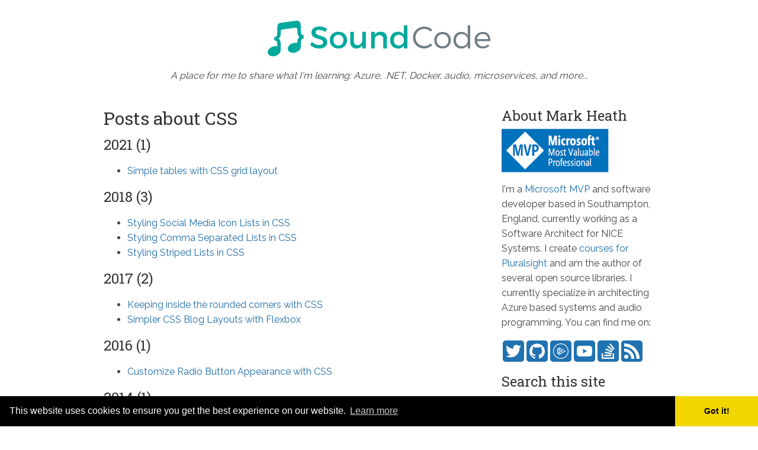

--- FILE ---
content_type: text/html; charset=utf-8
request_url: https://markheath.net/category/css
body_size: 4117
content:
<!DOCTYPE html><html lang=en><head prefix="og: http://ogp.me/ns#"><script async src="https://www.googletagmanager.com/gtag/js?id=UA-4033772-5"></script><script>window.dataLayer=window.dataLayer||[];function gtag(){dataLayer.push(arguments);}
gtag('js',new Date());gtag('config','UA-4033772-5');</script><meta charset=utf-8><meta name=viewport content="width=device-width, initial-scale=1.0"><title>Sound Code - Mark Heath&#x27;s Blog CSS</title><meta name=description content="Mark Heath's Development Blog"><link rel=stylesheet href=/css/site2.css><link href="https://fonts.googleapis.com/css?family=Raleway|Roboto+Slab" rel=stylesheet><link rel=stylesheet href=//cdnjs.cloudflare.com/ajax/libs/highlight.js/11.4.0/styles/base16/tomorrow-night.min.css><meta property=og:type content=article><meta property=og:title content="Sound Code - Mark Heath's Blog CSS"><meta property=og:description content="Mark Heath's Development Blog"><meta property=og:url content=https://markheath.net/category/css><meta property=og:image content=https://markheath.net/images/sound_code_logo2.png><meta property=og:image:width content=316><meta property=og:image:height content=273><meta name=msapplication-square150x150logo content=~/images/mstile-150x150.png><link rel=icon type=image/png sizes=16x16 href=/images/icon16x16.png><link rel=icon type=image/png href=/images/favicon-32x32.png sizes=32x32><link rel=icon type=image/png href=/images/favicon-16x16.png sizes=16x16><link rel=apple-touch-icon href=/images/apple-touch-icon.png><link rel="shortcut icon" href=/images/favicon-32x32.png><link rel=alternate type=application/rss+xml href="/feed/rss/"><link rel=alternate type=application/atom+xml href="/feed/atom/"><link rel=stylesheet href=//cdnjs.cloudflare.com/ajax/libs/cookieconsent2/3.0.3/cookieconsent.min.css><script src=//cdnjs.cloudflare.com/ajax/libs/cookieconsent2/3.0.3/cookieconsent.min.js></script><script>window.addEventListener("load",function(){window.cookieconsent.initialise({"palette":{"popup":{"background":"#000",},"button":{"background":"#f1d600"}},"theme":"edgeless",})});</script></head><body itemscope itemtype=http://schema.org/Blog><header role=banner class=siteheader> <a href="/" itemprop=url> <img class=header-logo src=/images/sound_code_logo.svg alt="Sound Code Logo"> </a> <em>A place for me to share what I'm learning: Azure, .NET, Docker, audio, microservices, and more...</em> </header> <div class=mainwrapper> <main class=main> <h2>Posts about CSS</h2> <h3> 2021 (1)</h3> <ul><li><a href=/post/2021/8/12/simple-tables-with-css-grid-layout>Simple tables with CSS grid layout</a></li></ul> <h3> 2018 (3)</h3> <ul><li><a href=/post/2018/1/12/css-social-media-icon-list>Styling Social Media Icon Lists in CSS</a></li> <li><a href=/post/2018/1/10/css-comma-separated-list>Styling Comma Separated Lists in CSS</a></li> <li><a href=/post/2018/1/5/css-striped-list>Styling Striped Lists in CSS</a></li></ul> <h3> 2017 (2)</h3> <ul><li><a href=/post/2017/4/14/keep-inside-rounded-corners-css>Keeping inside the rounded corners with CSS</a></li> <li><a href=/post/2017/2/10/simple-css-blog-layout-flexbox>Simpler CSS Blog Layouts with Flexbox</a></li></ul> <h3> 2016 (1)</h3> <ul><li><a href=/post/2016/9/22/customize-radio-button-css>Customize Radio Button Appearance with CSS</a></li></ul> <h3> 2014 (1)</h3> <ul><li><a href=/post/2014/10/16/font-awesome-circle-background>How to Create Circular Backgrounds for your Font Awesome Icons</a></li></ul> <h3> 2007 (1)</h3> <ul><li><a href=/post/2007/6/20/css-layout-columns-headers-and-footers>CSS Layout - Columns, Headers and Footers</a></li></ul> </main> <aside role=complementary class=sidebar> <section> <h3>About Mark Heath</h3> <img src=/images/mvp.png alt="Microsoft MVP"> <p> I'm a <a href="https://mvp.microsoft.com/en-us/PublicProfile/5002551?fullName=Mark%20%20Heath">Microsoft MVP</a> and software developer based in Southampton, England, currently working as a Software Architect for NICE Systems. I create <a href=https://www.pluralsight.com/authors/mark-heath>courses for Pluralsight</a> and am the author of several open source libraries. I currently specialize in architecting Azure based systems and audio programming. You can find me on: <ul class=social-media-list><li><a href=https://twitter.com/mark_heath><img src=/images/twitter.svg alt=Twitter title=Twitter></a></li> <li><a href=https://github.com/markheath><img src=/images/github.svg alt=GitHub title=GitHub></a></li> <li><a href=https://www.pluralsight.com/authors/mark-heath><img src=/images/pluralsight.svg alt=Pluralsight title=Pluralsight></a></a></li> <li><a href=https://www.youtube.com/channel/UChV2-HyJ9XzsKLQRztd7Pmw><img src=/images/youtube.svg alt=YouTube title=YouTube></a></li> <li><a href=https://stackoverflow.com/users/7532/mark-heath><img src=/images/stackoverflow.svg alt="Stack Overflow" title="Stack Overflow"></a></li> <li><a href=https://feeds.feedburner.com/soundcode><img src=/images/rss.svg alt="RSS Feed" title="RSS Feed"></a></li></ul> </p> </section> <section> <h3>Search this site</h3> <gcse:search></gcse:search> </section> <section> <h3>Keep Updated</h3> <div id=mc_embed_signup> <form action="https://markheath.us9.list-manage.com/subscribe/post?u=c469c07569c4c16390e5dc27c&amp;id=df2e867c83" method=post id=mc-embedded-subscribe-form name=mc-embedded-subscribe-form class=validate target=_blank novalidate> <div id=mc_embed_signup_scroll> <div class=mc-field-group> <label for=mce-EMAIL>Subscribe to our mailing list</label> <input type=email name=EMAIL class="required email" id=mce-EMAIL> </div> <div id=mce-responses class=clear> <div class=response id=mce-error-response style=display:none></div> <div class=response id=mce-success-response style=display:none></div> </div> <div style=position:absolute;left:-5000px aria-hidden=true><input type=text name=b_c469c07569c4c16390e5dc27c_df2e867c83 tabindex=-1></div> <div class=clear><input type=submit value=Subscribe name=subscribe id=mc-embedded-subscribe class=button></div> </div> </form> </div> </section> <section> <h3>My Pluralsight Courses</h3> <ul class=striped-list><li><a href=https://www.pluralsight.com/courses/microservices-architectural-strategies-techniques>Microservices: Architectural Strategies and Techniques</a></li> <li><a href=https://www.pluralsight.com/courses/microservices-building-testing>Microservices: Building and Testing</a></li> <li><a href=https://app.pluralsight.com/ilx/azure-functions-deep-dive>Azure Functions Deep Dive</a></li> <li><a href=https://www.pluralsight.com/courses/microservices-fundamentals>Microservices Fundamentals</a></li> <li><a href=https://www.pluralsight.com/courses/refactor-optimize-code-github-copilot>Refactor and Optimize Code with GitHub Copilot</a></li> <li><a href=https://www.pluralsight.com/courses/linq-best-practices>LINQ Best Practices</a></li> <li><a href=https://www.pluralsight.com/courses/microsoft-azure-containers-deploying-managing>Microsoft Azure Developer: Deploying and Managing Containers</a></li> <li><a href=https://www.pluralsight.com/courses/azure-functions-fundamentals>Azure Functions Fundamentals</a></li> <li><a href=https://www.pluralsight.com/courses/azure-durable-functions-fundamentals>Azure Durable Functions Fundamentals</a></li> <li><a href=https://www.pluralsight.com/courses/microservices-architecture-executive-briefing>Microservices Architecture: Executive Briefing</a></li> <li><a href=https://www.pluralsight.com/courses/building-microservices>Building Microservices</a></li> <li><a href=https://www.pluralsight.com/courses/dapr-1-fundamentals>Dapr 1 Fundamentals</a></li> <li><a href=https://www.pluralsight.com/courses/microsoft-azure-serverless-functions-create>Create Serverless Functions</a></li> <li><a href=https://www.pluralsight.com/courses/linq-more-effective>More Effective LINQ</a></li> <li><a href=https://www.pluralsight.com/courses/versioning-evolving-microservices-asp-dot-net-core>Versioning and Evolving Microservices in ASP.NET Core</a></li> <li><a href=https://www.pluralsight.com/courses/microsoft-azure-developer-implement-azure-functions>Microsoft Azure Developer: Implement Azure Functions (AZ-204)</a></li> <li><a href=https://www.pluralsight.com/courses/azure-container-instances-getting-started>Azure Container Instances: Getting Started</a></li> <li><a href=https://www.pluralsight.com/courses/azure-serverless-applications>Building Serverless Applications in Azure</a></li> <li><a href=https://www.pluralsight.com/courses/azure-cli-getting-started>Azure CLI: Getting Started</a></li> <li><a href=https://www.pluralsight.com/courses/understanding-eliminating-technical-debt>Understanding and Eliminating Technical Debt</a></li> <li><a href=https://www.pluralsight.com/courses/windows-forms-best-practices>Windows Forms Best Practices</a></li> <li><a href=https://www.pluralsight.com/courses/digital-audio-fundamentals>Digital Audio Fundamentals</a></li> <li><a href=https://www.pluralsight.com/courses/uwp-audio-fundamentals>UWP Audio Fundamentals</a></li> <li><a href=https://www.pluralsight.com/courses/audio-programming-naudio>Audio Programming with NAudio</a></li> <li><a href=https://www.pluralsight.com/courses/understanding-distributed-version-control-systems>Understanding Distributed Version Control Systems</a></li> <li><a href=https://www.pluralsight.com/courses/mahappsdotmetro-creating-modern-wpf-apps>Creating Modern WPF Applications with MahApps.Metro</a></li> <li><a href=https://www.pluralsight.com/courses/creating-selling-digital-product>Creating and Selling a Digital Product</a></li> <li><a href=https://www.pluralsight.com/courses/clickonce-deployment-fundamentals>ClickOnce Deployment Fundamentals</a></li></ul> </section> <section> <h3>My Open Source Software</h3> <ul class=striped-list><li><a href=https://github.com/naudio/NAudio>NAudio</a></li> <li><a href=https://github.com/naudio/NLayer>NLayer</a></li> <li><a href=https://github.com/markheath/NAudio.SharpMediaFoundation>NAudio.Sharp<wbr>Media<wbr>Foundation</a></a></li> <li><a href=https://github.com/naudio/NAudio.WaveFormRenderer>WaveForm Renderer</a></li> <li><a href=https://github.com/markheath/wpf-waveform>WPF WaveForm</a></li> <li><a href=https://github.com/markheath/typescript-tetris>TypeScript Tetris</a></li> <li><a href=https://github.com/markheath/skypevoicechanger>Skype Voice Changer</a></li> <li><a href=https://github.com/markheath/midifilemapper>MIDI File Mapper</a></li> <li><a href=https://github.com/markheath/midifilesplitter>MIDI File Splitter</a></li> <li><a href=https://github.com/markheath/nibbles>SilverNibbles</a></li> <li><a href=https://github.com/markheath/asterisk>Asterisk</a></li> <li><a href=https://github.com/markheath/wpfshapes>WPF Shapes</a></li> <li><a href=https://github.com/markheath/voicerecorder>.NET Voice Recorder</a></li></ul> </section> <section> <h3><a href=/archive>Archives</a></h3> </section> <section> <h3>Tags</h3> <ul class=striped-list><li><a href=/category/azure>Azure (160)</a></li> <li><a href=/category/naudio>NAudio (103)</a></li> <li><a href=/category/advent%20of%20code>Advent of Code (82)</a></li> <li><a href=/category/linq>LINQ (79)</a></li> <li><a href=/category/c%23>C# (71)</a></li> <li><a href=/category/f%23>F# (70)</a></li> <li><a href=/category/azure%20functions>Azure Functions (69)</a></li> <li><a href=/category/azure%20cli>Azure CLI (47)</a></li> <li><a href=/category/wpf>WPF (39)</a></li> <li><a href=/category/audio>audio (38)</a></li> <li><a href=/category/xaml>XAML (38)</a></li> <li><a href=/category/javascript>JavaScript (36)</a></li> <li><a href=/category/silverlight>Silverlight (34)</a></li> <li><a href=/category/pluralsight>Pluralsight (30)</a></li> <li><a href=/category/durable%20functions>Durable Functions (26)</a></li> <li><a href=/category/docker>Docker (26)</a></li> <li><a href=/category/morelinq>MoreLINQ (26)</a></li> <li><a href=/category/azure%20blob%20storage>Azure Blob Storage (21)</a></li> <li><a href=/category/azure%20service%20bus>Azure Service Bus (17)</a></li> <li><a href=/category/powershell>PowerShell (16)</a></li></ul> </section> </aside> </div> <footer class=sitefooter role=contentinfo itemscope itemtype=http://schema.org/Person itemprop=author> <span> Copyright &copy; 2026 <a href=https://markheath.net itemprop="url name">Mark Heath</a> </span> </footer><script>(function(){var cx='008206195568368156891:hyra-w0asw0';var gcse=document.createElement('script');gcse.type='text/javascript';gcse.async=true;gcse.src='https://cse.google.com/cse.js?cx='+cx;var s=document.getElementsByTagName('script')[0];s.parentNode.insertBefore(gcse,s);})();</script><script src=//cdnjs.cloudflare.com/ajax/libs/highlight.js/11.4.0/highlight.min.js></script><script src=//cdnjs.cloudflare.com/ajax/libs/highlight.js/11.4.0/languages/fsharp.min.js></script><script src=//cdnjs.cloudflare.com/ajax/libs/highlight.js/11.4.0/languages/powershell.min.js></script><script src=//cdnjs.cloudflare.com/ajax/libs/highlight.js/11.4.0/languages/dos.min.js></script><script src=//cdnjs.cloudflare.com/ajax/libs/highlight.js/11.4.0/languages/typescript.min.js></script><script src=//cdnjs.cloudflare.com/ajax/libs/highlight.js/11.4.0/languages/dockerfile.min.js></script><script src=//cdnjs.cloudflare.com/ajax/libs/highlight.js/11.4.0/languages/yaml.min.js></script><script>hljs.configure({languages:[]});hljs.highlightAll();</script><script defer src="https://static.cloudflareinsights.com/beacon.min.js/vcd15cbe7772f49c399c6a5babf22c1241717689176015" integrity="sha512-ZpsOmlRQV6y907TI0dKBHq9Md29nnaEIPlkf84rnaERnq6zvWvPUqr2ft8M1aS28oN72PdrCzSjY4U6VaAw1EQ==" data-cf-beacon='{"version":"2024.11.0","token":"851ad40215834d248dca9d4d3494b41f","r":1,"server_timing":{"name":{"cfCacheStatus":true,"cfEdge":true,"cfExtPri":true,"cfL4":true,"cfOrigin":true,"cfSpeedBrain":true},"location_startswith":null}}' crossorigin="anonymous"></script>
</body></html>

--- FILE ---
content_type: text/css; charset=UTF-8
request_url: https://markheath.net/css/site2.css
body_size: 1672
content:
*{box-sizing:border-box}body{margin:0;line-height:1.6;font-family:'Raleway','Verdana',sans-serif;font-size:16px;color:#444}button{border:0;margin:0;padding:0;text-align:inherit;text-transform:inherit;font:inherit;-webkit-font-smoothing:inherit;letter-spacing:inherit;background:none;cursor:pointer;overflow:visible}img{border:0;max-width:100%;height:auto;vertical-align:middle}section .profile :after{content:"";display:table;clear:both}.profile img{border-radius:50%;max-width:200px;float:left;margin-top:10px;margin-left:0;margin-right:20px}.profile p{font-size:x-large}.profile a{color:#66a69c;font-style:normal;font-weight:400;font-family:'Roboto Slab','Georgia',serif}.profile a:hover{text-decoration:underline;color:#66a69c}.presentations ul{list-style-type:none;padding:0}.presentation .presentation-header{border-left:3px solid #a52a2a;background:#ffefda;padding:3px 3px 3px 10px}.presentation-desc{background:#f0f0f0;padding:2px 10px;font-size:small}.header-logo{display:block;margin:20px auto;max-height:60px;width:376px}main{display:block}h1,h2,h3,h4,h5,h6{color:#333;margin-top:0;margin-bottom:0;font-size:inherit;font-style:normal;font-weight:100;line-height:1.3;font-family:'Roboto Slab','Georgia',serif}h1{font-size:40px;margin-top:12px}h2{font-size:30px;margin-top:10px;margin-bottom:10px}.post-body h1,h3{font-style:normal;font-size:24px;font-weight:100;margin-top:10px;margin-bottom:6px}.post-body,h4{font-size:20px}.post-body img{box-shadow:0 2px 4px 0 rgba(0,0,0,.16),0 2px 10px 0 rgba(0,0,0,.12)}.siteheader{text-align:center;padding:15px}.mainwrapper{overflow:auto;max-width:960px;margin:0 auto}.main{float:left;width:70%;padding:15px}.sidebar{float:left;width:30%;padding:15px}.sitefooter{background-color:#181818;color:#fff;text-align:center;padding:15px}code,pre{font-family:Menlo,Monaco,Consolas,"Courier New",monospace}.post .post-header{border-left:3px solid #a52a2a;background:#ffefda;padding:3px 3px 3px 10px}.post header h1{margin:0 0 3px 0;font-size:28px}.post header div{font-size:14px;margin-bottom:1em}.post header h1 a{color:#333;text-decoration:none}.post .pluralsight-advert{border-left:3px solid #ff8456;background:#ffffe0;padding:3px 3px 3px 10px;margin-bottom:1em}pre{overflow:auto;word-break:break-all;word-wrap:break-word;border-radius:4px;font-size:14px;background:#222;color:#eee;margin-bottom:10px}.post table.md-table{border-collapse:collapse}.md-table th,.md-table td{border:1px solid #808080;padding:4px}p code,li code,td code{color:#444;background:#eee;border:1px solid #d9d9d9;white-space:pre-wrap;padding:2px 4px;font-size:90%;font-weight:300;border-radius:3px}a>code{padding:0;color:inherit;background-color:inherit;border:0}@media only screen and (max-width:620px){.main,.sidebar{width:100%}.header-logo{max-width:100%}}a{text-decoration:none;color:#206da8}a:hover{text-decoration:underline;color:#3e8eca}ul.striped-list{list-style-type:none;margin:0;padding:0}ul.striped-list>li{border-bottom:1px solid #ddd;padding:6px}ul.striped-list>li:last-child{border-bottom:0}ul.striped-list>li:nth-of-type(odd){background-color:#f9f9f9}ul.comma-list{display:inline;list-style:none;padding:0}ul.comma-list li{display:inline}ul.comma-list li:after{content:", "}ul.comma-list li:last-child:after{content:""}ul.social-media-list{list-style-type:none;margin:0;padding:0;font-size:0}ul.social-media-list li{display:inline-block}ul.social-media-list img{padding:5px;margin:2px;border-radius:5px;background-color:#2072b1;width:36px;height:36px}ul.social-media-list img:hover{width:38px;height:38px;background-color:#4f92c5}.gsc-control-cse .gsc-table-result{font-family:inherit}.gsc-control-cse .gsc-input-box{height:inherit}input.gsc-input,.gsc-input-box,.gsc-input-box-hover,.gsc-input-box-focus,.gsc-search-button,input.gsc-search-button-v2{box-sizing:content-box;line-height:normal;margin-top:0}#comments article{position:relative;max-height:9999px;overflow:hidden;-webkit-transition:height .5s ease-in-out;-moz-transition:height .5s ease-in-out;-o-transition:height .5s ease-in-out;transition:height .5s ease-in-out}#comments article div{padding-left:70px}#comments article div p{border:1px solid #d3d3d3;border-radius:5px;padding:7px;position:relative}#comments article div p:before{content:"";position:absolute;top:10px;left:-10px;border-style:solid;border-width:9px 9px 9px 0;border-color:transparent #d3d3d3}#comments article div p:after{content:"";position:absolute;top:10px;left:-9px;border-style:solid;border-width:9px 9px 9px 0;border-color:transparent #fff}#comments article.self div p{background:#f7f7f7}#comments article.self div p:after{border-color:transparent #f7f7f7}#comments article [itemprop='commentText']{margin:0}#comments article img{border-radius:5px;position:absolute;top:19px}#comments article [itemprop='commentTime']{display:block;text-align:right;font-size:.7em}#comments article [itemprop='creator']{font-size:.8em;margin-left:7px}blockquote{padding:10px 20px;margin:0 0 20px;border-left:5px solid #eee}.pagination{margin:20px 0}.pagination a{display:inline-block;padding:5px 14px;background-color:#fff;border:1px solid #ddd;border-radius:15px}.pagination a:hover{background-color:#ddd}.pagination a:nth-child(2){float:right}

--- FILE ---
content_type: image/svg+xml
request_url: https://markheath.net/images/sound_code_logo.svg
body_size: 2130
content:
﻿<?xml version="1.0" encoding="utf-8"?>
<!DOCTYPE svg PUBLIC "-//W3C//DTD SVG 1.1//EN" "http://www.w3.org/Graphics/SVG/1.1/DTD/svg11.dtd">
<svg xmlns="http://www.w3.org/2000/svg" xmlns:xlink="http://www.w3.org/1999/xlink" version="1.1" baseProfile="full" width="2409.28" height="384.36" viewBox="0 0 2409.28 384.36" enable-background="new 0 0 2409.28 384.36" xml:space="preserve">
	<path fill="#00A99D" fill-opacity="1" stroke-width="0.2" stroke-linejoin="round" d="M 105.826,275.47C 104.166,259.512 104.222,244.109 100.345,229.77C 98.5277,223.052 90.0237,215.744 82.9703,213.342C 77.245,211.393 71.2557,211.617 71.2557,211.617L 71.425,176.034C 71.425,176.034 73.5357,176.754 83.413,174.988C 94.7076,172.968 101.685,164.549 102.329,153.153C 103.672,129.36 104.374,105.51 104.561,81.6785C 104.933,34.5131 111.782,26.3917 158.258,20.1317C 206.001,13.701 253.748,7.28772 301.49,0.853149C 336.838,-3.90955 355.813,11.2131 357.502,46.6464C 358.766,73.1718 358.598,99.7623 359.536,126.308C 360.044,140.698 366.068,151.21 381.534,154.717L 389.34,155.56L 389.34,192.866C 389.34,192.866 383.244,192.481 375.284,195.568C 367.896,198.433 362.372,212.558 360.733,222.349C 358.009,238.626 357.74,255.641 358.938,272.164C 360.446,292.953 353.564,309.509 338.28,322.492C 311.344,345.372 280.486,354.025 246.55,341.668C 217.556,331.11 209.085,302.353 226.362,276.761C 243.52,251.346 268.86,240.197 298.646,238.001C 305.74,237.478 312.904,237.924 320.576,237.924C 322.12,225.998 322.093,213.582 325.66,202.304C 329.04,191.61 336.185,182.108 342.486,170.598C 319.19,154.23 322.537,126.78 321.449,101.004C 320.437,77.0144 317.088,73.2943 293.304,76.441C 249.568,82.2278 205.868,88.3025 162.189,94.5065C 144.677,96.993 141.97,100.45 141.482,118.174C 141.284,125.378 141.118,132.585 140.838,139.786C 139.757,167.609 137.488,173.248 118.613,194.066C 139.273,209.63 140.765,232.492 141.024,255.75C 141.234,274.669 140.8,293.616 141.67,312.502C 142.525,331.062 135.849,346.125 122.468,358.18C 98.205,380.037 69.7903,389.3 37.597,381.832C 0.015666,373.114 -11.703,337.929 12.9277,308.236C 30.1917,287.422 53.193,276.957 80.1677,275.532C 87.7157,275.132 95.3037,275.47 105.826,275.47 Z "/>
	<path fill="#00A99D" fill-opacity="1" stroke-width="0.2" stroke-linejoin="round" d="M 559.575,62.1476C 508.512,62.1476 473.908,87.3351 473.908,127.668C 473.908,211.335 600.908,182.085 600.908,234.502C 600.908,252.648 584.45,263.064 556.887,263.064C 531.7,263.064 501.45,250.981 477.262,228.793L 460.117,263.064C 484.325,285.252 519.262,300.377 556.221,300.377C 607.971,300.377 644.929,274.502 644.929,232.502C 645.262,147.814 518.242,175.377 518.242,123.96C 518.242,108.168 533.367,99.4392 556.554,99.4392C 574.367,99.4392 599.908,105.814 625.429,121.273L 641.908,86.3351C 620.054,71.8767 590.158,62.1476 559.575,62.1476 Z "/>
	<path fill="#00A99D" fill-opacity="1" stroke-width="0.2" stroke-linejoin="round" d="M 765.827,118.918C 710.389,118.918 672.41,155.543 672.41,209.648C 672.41,263.398 710.389,300.377 765.827,300.377C 820.931,300.377 858.91,263.398 858.91,209.648C 858.91,155.543 820.931,118.918 765.827,118.918 Z M 765.827,152.189C 797.744,152.189 820.265,175.71 820.265,209.981C 820.265,244.585 797.744,268.106 765.827,268.106C 733.577,268.106 711.056,244.585 711.056,209.981C 711.056,175.71 733.577,152.189 765.827,152.189 Z "/>
	<path fill="#00A99D" fill-opacity="1" stroke-width="0.2" stroke-linejoin="round" d="M 1061.8,120.273L 1023.15,120.273L 1023.15,208.293C 1023.15,239.543 1005.01,263.398 974.088,264.085C 948.213,264.085 932.422,247.606 932.422,220.731L 932.422,120.273L 893.797,120.273L 893.797,231.481C 893.797,274.168 918.318,300.377 959.318,300.377C 988.547,300.023 1011.05,288.939 1023.15,264.085L 1023.15,299.023L 1061.8,299.023L 1061.8,120.273 Z "/>
	<path fill="#00A99D" fill-opacity="1" stroke-width="0.2" stroke-linejoin="round" d="M 1223.71,118.918C 1193.46,118.918 1170.6,129.668 1157.85,154.543L 1157.85,120.273L 1119.21,120.273L 1119.21,299.023L 1157.85,299.023L 1157.85,203.939C 1160.54,176.043 1179.02,155.543 1208.58,155.21C 1235.46,155.21 1251.58,171.668 1251.58,198.564L 1251.58,299.023L 1290.23,299.023L 1290.23,187.814C 1290.23,145.127 1265.37,118.918 1223.71,118.918 Z "/>
	<path fill="#00A99D" fill-opacity="1" stroke-width="0.2" stroke-linejoin="round" d="M 1512.63,49.7101L 1473.98,49.7101L 1473.98,151.189C 1460.88,130.356 1439.38,118.585 1410.48,118.585C 1360.09,118.585 1325.46,155.21 1325.46,208.981C 1325.46,263.398 1359.75,300.71 1411.15,300.71C 1439.71,300.71 1461.21,289.273 1473.98,268.439L 1473.98,299.023L 1512.63,299.023L 1512.63,49.7101 Z M 1419.21,268.439C 1386.63,268.439 1364.44,244.252 1364.11,210.314C 1364.44,176.043 1386.96,151.523 1419.21,151.523C 1451.46,151.523 1473.98,175.71 1473.98,210.314C 1473.98,244.252 1451.46,268.439 1419.21,268.439 Z "/>
	<path fill="#707D84" fill-opacity="1" stroke-width="0.2" stroke-linejoin="round" d="M 1694.73,63.1476C 1626.52,63.1476 1572.09,115.231 1572.09,181.085C 1572.09,247.606 1625.86,300.377 1693.71,300.377C 1726.32,300.377 1757.9,285.918 1781.09,264.085L 1764.61,245.606C 1746.13,263.064 1720.94,273.814 1695.07,273.814C 1641.98,273.814 1599.3,232.502 1599.3,181.085C 1599.3,129.335 1641.98,88.3558 1695.07,88.3558C 1720.94,88.3558 1746.48,99.4392 1764.61,117.918L 1780.75,97.4183C 1758.23,76.2517 1726.98,63.1476 1694.73,63.1476 Z "/>
	<path fill="#707D84" fill-opacity="1" stroke-width="0.2" stroke-linejoin="round" d="M 1892.28,121.273C 1839.86,121.273 1802.55,157.564 1802.55,210.314C 1802.55,263.398 1839.86,300.023 1892.28,300.023C 1944.7,300.023 1981.99,263.398 1981.99,210.314C 1981.99,157.564 1944.7,121.273 1892.28,121.273 Z M 1892.28,145.127C 1929.24,145.127 1955.78,172.023 1955.78,210.648C 1955.78,249.627 1929.24,276.502 1892.28,276.502C 1855.3,276.502 1828.76,249.627 1828.76,210.648C 1828.76,172.023 1855.3,145.127 1892.28,145.127 Z "/>
	<path fill="#707D84" fill-opacity="1" stroke-width="0.2" stroke-linejoin="round" d="M 2190.91,49.7101L 2164.71,49.7101L 2164.71,160.252C 2151.6,135.064 2127.08,120.606 2095.5,120.606C 2045.44,120.606 2010.48,157.231 2010.48,210.314C 2010.48,263.064 2045.44,300.377 2095.83,300.377C 2127.41,300.377 2151.6,285.918 2164.71,261.064L 2164.71,299.023L 2190.91,299.023L 2190.91,49.7101 Z M 2100.87,276.856C 2063.23,276.856 2036.69,249.293 2036.69,210.981C 2036.69,172.356 2063.23,144.46 2100.87,144.46C 2138.16,144.46 2164.71,172.356 2164.71,210.981C 2164.71,249.293 2138.16,276.856 2100.87,276.856 Z "/>
	<path fill="#707D84" fill-opacity="1" stroke-width="0.2" stroke-linejoin="round" d="M 2326.64,121.273C 2275.22,121.273 2238.93,157.898 2238.93,210.648C 2238.93,263.398 2274.89,300.023 2326.97,300.023C 2356.53,300.023 2381.41,289.273 2398.2,270.46L 2383.76,255.002C 2369.97,269.46 2350.82,277.189 2328.99,277.189C 2294.72,277.189 2269.51,255.335 2264.8,220.731L 2409.28,220.731C 2411.97,160.585 2383.76,120.939 2326.64,121.273 Z M 2264.8,199.231C 2268.84,165.627 2293.03,143.793 2326.64,143.793C 2361.24,143.793 2384.09,165.293 2385.76,199.231L 2264.8,199.231 Z "/>
</svg>
